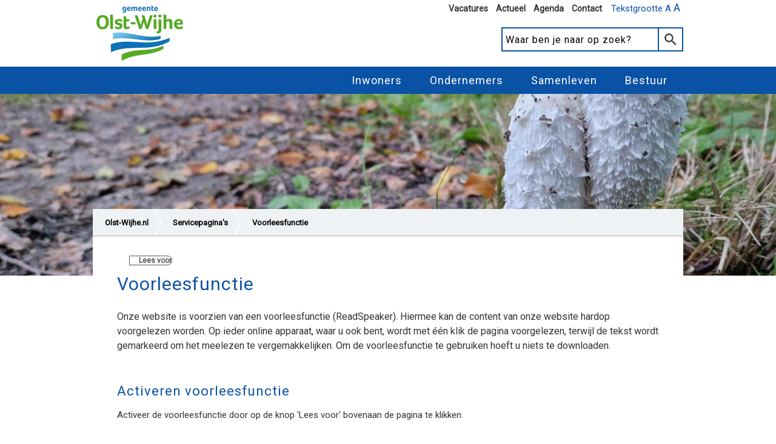

--- FILE ---
content_type: text/html; charset=utf-8
request_url: https://www.olst-wijhe.nl/voorleesfunctie
body_size: 6331
content:
<!DOCTYPE html>
<html lang='nl' xmlns='http://www.w3.org/1999/xhtml'>
<head>
<meta charset='utf-8' />
<meta name="csrf-param" content="authenticity_token" />
<meta name="csrf-token" content="8acnmPEBX/GtA6Zrda1RfEujpt4bdk4VPLD3JjE9Q4IsoJWQ4gDEs66IY5xxXw2/MLR3xphQACuax3etCTZrpw==" />
<meta name="description" content="Onze website is voorzien van een voorleesfunctie (ReadSpeaker). Hiermee kan de content van onze website hardop voorgelezen worden." />
<link rel="schema.DCTERMS" href="http://purl.org/dc/terms" />
<link rel="schema.OVERHEID" href="http://standaarden.overheid.nl/owms/terms/Olst-Wijhe" />
<meta name="DCTERMS.alternative" content="Voorleesfunctie Olst-Wijhe" />
<meta name="DCTERMS.identifier" datatype="DCTERMS.URI" content="https://www.olst-wijhe.nl/voorleesfunctie" />
<meta name="DCTERMS.title" content="Voorleesfunctie" />
<meta name="DCTERMS.type" datatype="OVERHEID.Informatietype" content="webpagina" />
<meta name="DCTERMS.language" datatype="DCTERMS.RFC4646" content="nl-NL" />
<meta name="DCTERMS.creator" datatype="OVERHEID.Gemeente" content="Gemeente Olst-Wijhe" />
<meta name="DCTERMS.modified" datatype="DCTERMS.W3CDTF" content="2019-09-09T07:02:50.000Z" />
<meta name="DCTERMS.created" datatype="DCTERMS.W3CDTF" content="2019-09-09T07:02:50.000Z" />
<meta name="DCTERMS.available" datatype="DCTERMS.Period" content="start=2019-09-09T07:02:50.000Z;;" />
<meta name="DCTERMS.spatial" datatype="OVERHEID.Gemeente" content="Gemeente Olst-Wijhe" />
<meta name="DCTERMS.temporal" datatype="ODCTERMS.Period" content="" />
<meta name="keywords" content="readspeaker" />
<title>Voorleesfunctie | Gemeente Olst-Wijhe</title>
<link rel="canonical" href="https://www.olst-wijhe.nl/voorleesfunctie" />
<link href='/uploads/toptaken/styles.css' media='all' rel='stylesheet' type='text/css' />
<link href='//www.olst-wijhe.nl/favicon.ico' rel='shortcut icon' type='image/vnd.microsoft.icon' />
<meta content='width=device-width, initial-scale=1, maximum-scale=2, user-scalable=yes' name='viewport' />
<link rel="stylesheet" media="screen" href="/assets/application-accadeaeaa1a516f5806b8354e0450f7fffe8f5da28615a1f32dd8ad4b6a50b3.css" />

<script src="/assets/application-758321b3f4946584456c60c61d3f4b5c8c68bc534be992891c8cc9b4397f5a63.js"></script>
<!--[if gte IE 8]>
<script src="/assets/modules/ie8_text_content-e07868fd65d5ced9d8c64d8a628e24fdc95f69174b92d44c55b36eaa95bef1c6.js"></script>
<![endif]-->
<!--[if gte IE 9]>
<script src="/assets/modules/ie9_create_contextual_fragment-27c3203ca9df2853b673b63eff80e680ce608f48b4418f6ef7852eb7ccf8989c.js"></script>
<![endif]-->



<script async='' src='https://www.googletagmanager.com/gtag/js?id=G-X0EJH7GMFT'></script>
<script nonce="qFG3AwSFJuS6VLUBt+DAqg==">
//<![CDATA[
window.dataLayer = window.dataLayer || [];
function gtag(){dataLayer.push(arguments);}
gtag('js', new Date());
gtag('config', 'G-X0EJH7GMFT');

//]]>
</script><link rel="stylesheet" media="all" href="https://fonts.googleapis.com/css?family=Bitter:400" />
<link rel="stylesheet" media="all" href="https://fonts.googleapis.com/css?family=Roboto+Slab:400" />
<link rel="stylesheet" media="all" href="https://fonts.googleapis.com/css?family=Roboto:400" />
<!-- Google Analytics code -->
<script nonce="qFG3AwSFJuS6VLUBt+DAqg==">
//<![CDATA[
(function(i,s,o,g,r,a,m){i['GoogleAnalyticsObject']=r;i[r]=i[r]||function(){
(i[r].q=i[r].q||[]).push(arguments)},i[r].l=1*new Date();a=s.createElement(o),
m=s.getElementsByTagName(o)[0];a.async=1;a.src=g;m.parentNode.insertBefore(a,m)
})(window,document,'script','//www.google-analytics.com/analytics.js','ga');
ga('create', 'UA-20497624-1', 'auto');
ga('set', 'anonymizeIp', true);
ga('send', 'pageview');

//]]>
</script>
<script src='https://cdn1.readspeaker.com/script/10864/webReader/webReader.js?pids=wr'></script>
<script src='https://siteimproveanalytics.com/js/siteanalyze_6006235.js'></script>
</head>
<body class='default-default'>
<ul class='quicklinks'>
<li>
<a class="text-alternative" href="#main-content">Hoofd content</a>
</li>
<li>
<a class="text-alternative" href="#search_terms">Zoeken</a>
</li>
</ul>
<div id='top_shadow'></div>
<div class='main-container blue other-page'>
<div class='header-container'>
<div class='top-header page-width'>
<div class='logo'>
<a title="Naar de homepage" href="https://www.olst-wijhe.nl/welkom"><img alt="Gemeente Olst-Wijhe" src="/assets/logo_gemeente_olst_wijhe_small-087a811e932b6234ee2e079dd032fa6689ad1bb7545242127be53cb947848fbf.png" /></a>
</div>
<label aria-describedby='font-size-tooltip' class='text-size' role='tooltip' tabindex='0'>
Tekstgrootte A
<span class='large'>A</span>
</label>
<div aria-describedby='font-size-tooltip' id='font-size-tooltip' role='tooltip'>U kunt de informatie op de pagina groter of kleiner maken. Druk hiervoor de Ctrl-toets samen met de + of - toets in (op Mac is het Cmd met + of -).</div>
<div class='header-links'>
<a href="https://werkenvoor.olst-wijhe.nl/vacatures">Vacatures</a>
<a href="https://olst-wijhe.nl/laatstenieuws">Actueel</a>
<a href="https://www.olst-wijhe.nl/agenda">Agenda</a>
<a href="https://olst-wijhe.nl/contact">Contact</a>
</div>
<div class='search-box'>
<form class="clearfix" action="https://www.olst-wijhe.nl/search" accept-charset="UTF-8" method="get"><div class="authenticity_token"><input name="utf8" type="hidden" value="&#x2713;" /></div>
<div class='search-terms single-field-submit right'>
<input type="submit" name="commit" value="G" class="submit" aria-label="Zoeken knop" data-disable-with="G" />
<input type="text" name="query" id="search_terms" placeholder="Waar ben je naar op zoek?" title="Waar ben je naar op zoek?" />
</div>
</form>

</div>
</div>
<div class='main-header'>
<div class='page-width'>
<button aria-expanded='false' aria-label='Hamburger button' class='menu-hamburger-button' tabindex='0'></button>
<ul class="clearfix main-menu"><li class="green"><a title="Inwoners" class="main-menu-link" aria-labelledby="Menu link" href="https://www.olst-wijhe.nl/inwoners">Inwoners</a><div class="sub-menu-wrapper"><div class="sub-menu-topbar"></div>
<ul class="sub-menu"><li><a title="Linken thema&#39;s Inwoners" class="sub-menu-link" href="https://www.olst-wijhe.nl/linken-thema-s-inwoners">Linken thema&#39;s Inwoners</a></li>
<li><a title="Vluchtelingen, asielzoekers en statushouders" class="sub-menu-link more-children" href="https://www.olst-wijhe.nl/opvangvluchtelingen">Vluchtelingen, asielzoekers en statushouders</a></li>
<li><a title="Nieuwe inwoners" class="sub-menu-link" href="https://www.olst-wijhe.nl/nieuweinwoners">Nieuwe inwoners</a></li>
<li><a title="Onderhoud openbare ruimte" class="sub-menu-link" href="https://www.olst-wijhe.nl/onderhoud-openbare-ruimte">Onderhoud openbare ruimte</a></li></ul></div></li>
<li class="blue"><a title="Ondernemers" class="main-menu-link" aria-labelledby="Menu link" href="https://www.olst-wijhe.nl/ondernemen">Ondernemers</a><div class="sub-menu-wrapper"><div class="sub-menu-topbar"></div>
<ul class="sub-menu"><li><a title="Linken Thema&#39;s Ondernemen" class="sub-menu-link" href="https://www.olst-wijhe.nl/ondernemers/linken-thema-s-ondernemen">Linken Thema&#39;s Ondernemen</a></li>
<li><a title="Team economie" class="sub-menu-link" href="https://www.olst-wijhe.nl/ondernemers/team-economie">Team economie</a></li>
<li><a title="Bedrijventerreinen" class="sub-menu-link more-children" href="https://www.olst-wijhe.nl/bedrijventerreinen">Bedrijventerreinen</a></li>
<li><a title="Aanvragen en regelen" class="sub-menu-link more-children" href="https://www.olst-wijhe.nl/ondernemers/bedrijfsgerelateerde-vragen">Aanvragen en regelen</a></li>
<li><a title="Inkoop- en aanbesteding" class="sub-menu-link more-children" href="https://www.olst-wijhe.nl/ondernemers/inkoop-en-aanbesteding">Inkoop- en aanbesteding</a></li></ul></div></li>
<li class="purple"><a title="Samenleven" class="main-menu-link" aria-labelledby="Menu link" href="https://www.olst-wijhe.nl/samenleven">Samenleven</a><div class="sub-menu-wrapper"><div class="sub-menu-topbar"></div>
<ul class="sub-menu"><li><a title="Kernenbezoek" class="sub-menu-link" href="https://www.olst-wijhe.nl/samenleven/kernenbezoek">Kernenbezoek</a></li>
<li><a title="Kernen en buitengebied" class="sub-menu-link more-children" href="https://www.olst-wijhe.nl/kernen">Kernen en buitengebied</a></li>
<li><a title="Olst-Wijhe beleven" class="sub-menu-link more-children" href="https://www.olst-wijhe.nl/olstwijhebeleven">Olst-Wijhe beleven</a></li>
<li><a title="Op en langs de IJssel " class="sub-menu-link more-children" href="https://www.olst-wijhe.nl/openlangsdeijssel">Op en langs de IJssel </a></li>
<li><a title="Sporten en verenigingen" class="sub-menu-link more-children" href="https://www.olst-wijhe.nl/sporten">Sporten en verenigingen</a></li>
<li><a title="Veiligheid" class="sub-menu-link more-children" href="https://www.olst-wijhe.nl/veiligheid">Veiligheid</a></li>
<li><a title="Olst-Wijhe in ontwikkeling" class="sub-menu-link more-children" href="https://www.olst-wijhe.nl/olstwijheinontwikkeling">Olst-Wijhe in ontwikkeling</a></li>
<li><a title="Rondom de IJsseldijk" class="sub-menu-link more-children" href="https://www.olst-wijhe.nl/dijkversterking">Rondom de IJsseldijk</a></li>
<li><a title="Olst-Wijhe Spreekt" class="sub-menu-link more-children" href="https://www.olst-wijhe.nl/olst-wijhe-spreekt">Olst-Wijhe Spreekt</a></li></ul></div></li>
<li class="blue"><a title="Bestuur" class="main-menu-link" aria-labelledby="Menu link" href="https://www.olst-wijhe.nl/besturen">Bestuur</a><div class="sub-menu-wrapper"><div class="sub-menu-topbar"></div>
<ul class="sub-menu"><li><a title="Collegebesluiten" class="sub-menu-link more-children" href="https://www.olst-wijhe.nl/collegebesluiten">Collegebesluiten</a></li>
<li><a title="College van B&amp;W" class="sub-menu-link more-children" href="https://www.olst-wijhe.nl/college">College van B&amp;W</a></li>
<li><a title="Linken thema&#39;s Bestuur" class="sub-menu-link more-children" href="https://www.olst-wijhe.nl/bestuur/linken-thema-s-bestuur">Linken thema&#39;s Bestuur</a></li>
<li><a title="Financiën" class="sub-menu-link more-children" href="https://www.olst-wijhe.nl/financien">Financiën</a></li>
<li><a title="Gemeenteraad " class="sub-menu-link" href="https://www.olst-wijhe.nl/bestuur/gemeenteraad">Gemeenteraad </a></li>
<li><a title="Nieuws" class="sub-menu-link more-children" href="https://www.olst-wijhe.nl/nieuws">Nieuws</a></li>
<li><a title="Verkiezingen" class="sub-menu-link more-children" href="https://www.olst-wijhe.nl/verkiezingen">Verkiezingen</a></li>
<li><a title="Visies, beleid en regelgeving" class="sub-menu-link" href="https://www.olst-wijhe.nl/visiebeleidregelgeving">Visies, beleid en regelgeving</a></li>
<li><a title="Wetgeving en verordeningen" class="sub-menu-link" href="https://www.olst-wijhe.nl/regelgevingenverordeningen">Wetgeving en verordeningen</a></li>
<li><a title="Participatie " class="sub-menu-link more-children" href="https://www.olst-wijhe.nl/participatie">Participatie </a></li></ul></div></li></ul>
</div>
</div>

</div>
<!-- = render '/layouts/partials/share_sidebar' -->
<div class='container-with-image clearfix'>
<div class="background-image" style="background-image: url(&#39;https://www.olst-wijhe.nl/headerafbeelding-paddenstoel-herfst.jpg&#39;)"></div>
<div class='page-width'>
<div class="bread_crumbs branch-end"><a href="/">Olst-Wijhe.nl</a><a href="https://www.olst-wijhe.nl/servicepagina-s">Servicepagina&#39;s</a><span class='last_crumb'><a href="https://www.olst-wijhe.nl/voorleesfunctie">Voorleesfunctie</a></span></div>
<div class='page-content' id='main-content'>

<div class='page regularPage'>
    <!-- RSPEAK_START -->
      <div class="rs_skip rsbtn rs_preserve" id="readspeaker_button1"><a title="Gebruik Readspeaker om de content hardop voor te lezen" class="rsbtn_play" rel="nofollow" accesskey="L" href="https://app-eu.readspeaker.com/cgi-bin/rsent?customerid=10864&amp;lang=nl_nl&amp;readclass=page-content&amp;url=https%3A%2F%2Fwww.olst-wijhe.nl%2Fpages%2F2254"><span class="rsbtn_left rsimg rspart"><span class="rsbtn_text"><span>Lees voor</span></span></span><span class="rsbtn_right rsimg rsplay rspart"></span></a></div>
<h1>Voorleesfunctie</h1>
<div class='preamble'>
<p>Onze website is voorzien van een voorleesfunctie (ReadSpeaker). Hiermee kan de content van onze website hardop voorgelezen worden. Op ieder online apparaat, waar u ook bent, wordt met één klik de pagina voorgelezen, terwijl de tekst wordt gemarkeerd om het meelezen te vergemakkelijken. Om de voorleesfunctie te gebruiken hoeft u niets te downloaden.</p>
</div>

<div class='htmlField'>
<h2>Activeren voorleesfunctie</h2>
<p>Activeer de voorleesfunctie door op de knop 'Lees voor' bovenaan de pagina te klikken.</p>
<h2>Overige opties</h2>
<p>Er zijn meer mogelijkheden dan alleen de hele tekst op een pagina laten voorlezen. U kunt:</p>
<p>
<ul>
<li>Geselecteerde tekst beluisteren: selecteer de gewenste tekst en klik op de voorleesknop;</li>
<li>Uw muis boven een paragraaf houden om deze paragraaf voor te laten lezen;</li>
<li>U kunt in de instellingen uw persoonlijke voorkeur aangegeven. Bijvoorbeeld hoe snel de tekst gelezen moeten worden, het lettertype, de lettergrootte en de kleuren (ook voor de tekstmarkeringen);</li>
<li>U kunt een audiobestand met de content van de webpagina downloaden zodat u ook offline kunt luisteren;</li>
<li>U kunt de betekenis van een geselecteerd woord opzoeken;</li>
<li>U kunt de voorleestaal instellen.</li>
</ul>
</p>
<p>U vindt deze functies door op de 3 streepjes (menu) aan de linkerkant van de voorleesknop te klikken, zodat de taakbalk verschijnt.</p>
<h2>Helpfunctie</h2>
<p>Klik op de Helpknop in de taakbalk voor instructies voor het gebruik van alle mogelijkheden. De Helpknop is het ronde icoon met het vraagteken erin.</p>
</div>

<div class='buttons clearfix'>
<a class="feedback_link" href="/opinion_entries/new?node_id=62884">Wat vind je van deze pagina?</a>
</div>

    <!-- RSPEAK_STOP -->
</div>


<div class='back-to-section-link'><a href="https://www.olst-wijhe.nl/servicepagina-s"><span class="link-icon back" data-icon="o"></span>Terug naar het overzicht</a></div>
<a class="link-icon scroll-to-top hidden" href="#"></a>
</div>
</div>
</div>

</div>
<div class='footer blue other-page'>
<div class='footer-content page-width'>
<div class='footer-column'>
<div class='footer-times'>
<h2>
<span class='deventer-icon-clock'></span>
Openingstijden balie
</h2>
<div class='time-block'>
<div class='time-block-logo'>
<a href="https://www.google.nl/maps/dir//Raadhuisplein+1,+Wijhe/@52.3851176,6.1275069,17z/data=!4m9!4m8!1m0!1m5!1m1!1s0x47c7dd39c0a3643d:0x5fe1c529cca9efb3!2m2!1d6.1297009!2d52.3851176!3e0"><div class='deventer-icon-map-marker'></div>
Wijhe
</a></div>
<div class='time-block-data'>
<span>Raadhuisplein 1</span>
<span>8131 BN Wijhe</span>
<!-- %span= hours_footer_string("Wijhe") -->
<span>Je kunt op afspraak bij ons terecht</span>
</div>
</div>
<div class='time-block'>
<div class='time-block-logo'>
<a href="https://www.google.nl/maps/dir//Jan+Schamhartstraat+5B,+Olst/@52.3366387,6.1090663,17z/data=!4m9!4m8!1m0!1m5!1m1!1s0x47c7c2f74cc425e7:0xff4c47b175d1ea64!2m2!1d6.1112603!2d52.3366387!3e0"><div class='deventer-icon-map-marker'></div>
Olst
</a></div>
<div class='time-block-data'>
<span>Holstohus Jan Schamhartstraat 5b</span>
<span>8121 CM Olst</span>
<!-- %span= hours_footer_string("Olst") -->
<span>Je kunt op afspraak bij ons terecht</span>
</div>
</div>
<a class="footer-block-link" href="https://www.olst-wijhe.nl/contact/openingstijden">meer tijden &gt;</a>
</div>


</div>
<div class='footer-column'>
<div class='footer-contact'>
<h2>Contact</h2>
<div class='deventer-icon-phone'><a href="tel://140570">14 0570</a></div>
<div class='footer-email'><a href="mailto:gemeente@olst-wijhe.nl">mail de gemeente</a></div>
<a class="footer-block-link" href="https://www.olst-wijhe.nl/contact">meer contactmogelijkheden &gt;</a>
</div>


</div>
<div class='footer-column'>
<div class='content_box social_media_links_box_content_box'>
<div class='content_box_wrapper default'>
<div class='header'>
<h2><a href="https://www.olst-wijhe.nl/volgons">Volg ons</a></h2>
</div>
<div class='content hoverable'>
<div class='social-media-links-box-icons'>
<a href="https://x.com/gemolstwijhe"><img alt="x" class="social-icon x-icon" src="/assets/icon-x-2070d2352ccd60da8f5933274986114c7ef2106ceca0ff4787350bab033250aa.svg" /></a>
<a href="https://www.facebook.com/gemeenteolstwijhe/"><img alt="facebook" class="social-icon facebook-icon" src="/assets/icon-facebook-4f1be3405f2b66b285024a64bec98ee15ed4033fda081206987d5d3ed8e804dc.svg" /></a>
<a href="https://www.linkedin.com/company/1630269/"><img alt="linkedin" class="social-icon linkedin-icon" src="/assets/icon-linkedin-f64d5a9d512ab8255049cee45f2795ca98f5e4f7696aa4b8515a763fad034b64.svg" /></a>
<a href="https://www.youtube.com/user/OlstWijhe"><img alt="youtube" class="social-icon youtube-icon" src="/assets/icon-youtube-f904d4a055020041a49d00733a8a89e083d6a8f862fb5a7a9a0b90bb0068b7bb.svg" /></a>
<a href="https://www.instagram.com/gemeenteolstwijhe/"><img alt="instagram" class="social-icon instagram-icon" src="/assets/icon-instagram-44ac3d7f4c9920e938c5e8b1388b2f4162432bae58516d523af745c0232b86f7.svg" /></a>
</div>

</div>
</div>
</div>


</div>
</div>
</div>
<div class='footer-bottom-row page-width'>

<a href="https://www.olst-wijhe.nl/contact">contact</a>
|
<a href="https://www.olst-wijhe.nl/privacyverklaring">privacyverklaring</a>
|
<a href="https://www.olst-wijhe.nl/cookies">cookieverklaring</a>
|
<a href="https://www.olst-wijhe.nl/overdezewebsite">over deze website</a>
|
<a href="https://www.olst-wijhe.nl/sitemap">sitemap</a>
|
<a href="https://www.olst-wijhe.nl/signup">registreren nieuwsbrief</a>
|
<a href="https://www.olst-wijhe.nl/login">inloggen</a>
|
<a href="https://www.olst-wijhe.nl/responsibledisclosure">responsible disclosure</a>
|
<a href="https://www.olst-wijhe.nl/toegankelijkheid">toegankelijkheid</a>
|
<a href="https://olst-wijhe.nl/webarchief">webarchief</a>
</div>

<div class='mobile-bar'>
<div class='mobile-bar-item js-mobile-share-item'>
<div class='content share'>
<a rel="nofollow" target="_blank" href="https://twitter.com/?status=http%3A%2F%2Fwww.olst-wijhe.nl%2Fservicepagina-s%2Fvoorleesfunctie%20Voorleesfunctie"><span class="deventer-icon-twitter"></span></a>
<a rel="nofollow" target="_blank" href="https://www.facebook.com/sharer.php?u=http%3A%2F%2Fwww.olst-wijhe.nl%2Fservicepagina-s%2Fvoorleesfunctie&amp;amp;t=Voorleesfunctie"><span class="deventer-icon-fontawesome-webfont-1"></span></a>
<a rel="nofollow" target="_blank" href="/shares/new?node_id=62884"><span class="deventer-icon-letter-mail-1"></span></a>
</div>
<a href="#"><div class='deventer-icon-sharethis'></div>
<div class='mobile-bar-item-text'>Deel dit</div>
</a></div>
<a class="mobile-bar-item" href="mailto:gemeente@olst-wijhe.nl"><div class='mobile-bar-email'></div>
<div class='mobile-bar-item-text'>Mail</div>
</a><a class="mobile-bar-item" href="tel://140570"><div class='deventer-icon-phone'></div>
<div class='mobile-bar-item-text'>Bellen</div>
</a></div>

<div id='bottom_shadow'></div>

<div class='lightboxOverlay' id='lightboxOverlay'></div>
<div class='lightbox' id='lightbox'>
<div class='lb-outerContainer'>
<div class='lb-container'>
<img alt='lb-image' class='lb-image' src='#' />
<div class='lb-nav'>
<span class='lb-prev'></span>
<span class='lb-next'></span>
</div>
<div class='lb-loader'>
<span class='lb-cancel'></span>
</div>
</div>
</div>
<div class='lb-dataContainer'>
<div class='lb-data'>
<div class='lb-details'>
<span class='lb-caption'></span>
<span class='lb-number'></span>
</div>
<div class='lb-closeContainer'>
<span class='lb-close' tabindex='0'>
Sluiten
</span>
</div>
</div>
</div>
</div>

<!-- = render partial: '/shared/adform' -->
</body>
</html>


--- FILE ---
content_type: image/svg+xml
request_url: https://www.olst-wijhe.nl/assets/icon-youtube-f904d4a055020041a49d00733a8a89e083d6a8f862fb5a7a9a0b90bb0068b7bb.svg
body_size: 423
content:
<svg id="Layer_1" data-name="Layer 1" xmlns="http://www.w3.org/2000/svg" width="500" height="500" viewBox="0 0 500 500">
  <title>social-media-icons-combined-paths-v2023-01</title>
  <g>
    <path fill="white"  d="M250,0C111.93,0,0,111.93,0,250S111.93,500,250,500,500,388.07,500,250,388.07,0,250,0ZM404.36,328.05a40.46,40.46,0,0,1-28.48,28.67C350.75,363.5,250,363.5,250,363.5s-100.75,0-125.88-6.78a40.46,40.46,0,0,1-28.48-28.67C88.9,302.76,88.9,250,88.9,250s0-52.76,6.74-78.05a40.46,40.46,0,0,1,28.48-28.67C149.25,136.5,250,136.5,250,136.5s100.75,0,125.88,6.78A40.46,40.46,0,0,1,404.36,172C411.1,197.24,411.1,250,411.1,250S411.1,302.76,404.36,328.05Z"/>
    <polygon fill="white"  points="217.05 297.91 301.26 250 217.05 202.09 217.05 297.91"/>
  </g>
</svg>


--- FILE ---
content_type: image/svg+xml
request_url: https://www.olst-wijhe.nl/assets/icon-instagram-44ac3d7f4c9920e938c5e8b1388b2f4162432bae58516d523af745c0232b86f7.svg
body_size: 828
content:
<svg id="Layer_1" data-name="Layer 1" xmlns="http://www.w3.org/2000/svg" width="500" height="500" viewBox="0 0 500 500">
  <title>social-media-icons-combined-paths-v2023-01</title>
  <g>
    <path fill="white"  d="M249.9,199.17a50.83,50.83,0,1,0,50.93,50.73A50.82,50.82,0,0,0,249.9,199.17Z"/>
    <path fill="white"  d="M374,188.15c-.7-14.86-3.2-22.94-5.29-28.3a50.51,50.51,0,0,0-29-28.89c-5.37-2.08-13.45-4.54-28.31-5.19-16.09-.7-20.91-.85-61.62-.77s-45.53.24-61.61,1c-14.86.71-22.93,3.21-28.3,5.31a50.4,50.4,0,0,0-28.89,29c-2.07,5.38-4.55,13.46-5.19,28.32-.7,16.09-.85,20.91-.77,61.62s.25,45.54,1,61.61c.7,14.87,3.21,22.93,5.3,28.31a50.53,50.53,0,0,0,29,28.89c5.38,2.07,13.46,4.54,28.32,5.18,16.09.7,20.91.85,61.61.77s45.54-.24,61.63-1c14.85-.71,22.92-3.21,28.29-5.3a50.55,50.55,0,0,0,28.89-29c2.08-5.39,4.54-13.47,5.19-28.33.71-16.08.85-20.9.77-61.62S374.76,204.23,374,188.15ZM250.15,328.29a78.3,78.3,0,1,1,78.15-78.44A78.28,78.28,0,0,1,250.15,328.29Zm81.12-141.55a18.29,18.29,0,1,1,18.26-18.32A18.3,18.3,0,0,1,331.27,186.74Z"/>
    <path fill="white"  d="M250,0C111.93,0,0,111.93,0,250S111.93,500,250,500,500,388.07,500,250,388.07,0,250,0ZM401.67,312.59c-.7,16.22-3.26,27.31-7,37a77.93,77.93,0,0,1-44.51,44.68c-9.69,3.79-20.76,6.39-37,7.16s-21.46,1-62.88,1-46.59-.07-62.85-.79-27.33-3.27-37-7a77.91,77.91,0,0,1-44.69-44.51c-3.79-9.69-6.38-20.77-7.16-37s-1-21.46-1-62.87.09-46.6.8-62.86,3.26-27.32,7-37a78,78,0,0,1,44.51-44.68c9.69-3.79,20.77-6.39,37-7.16s21.46-1,62.87-1,46.6.08,62.87.81,27.32,3.26,37,7a77.86,77.86,0,0,1,44.68,44.51c3.79,9.69,6.39,20.77,7.16,37s1,21.45,1,62.86S402.39,296.31,401.67,312.59Z"/>
  </g>
</svg>
